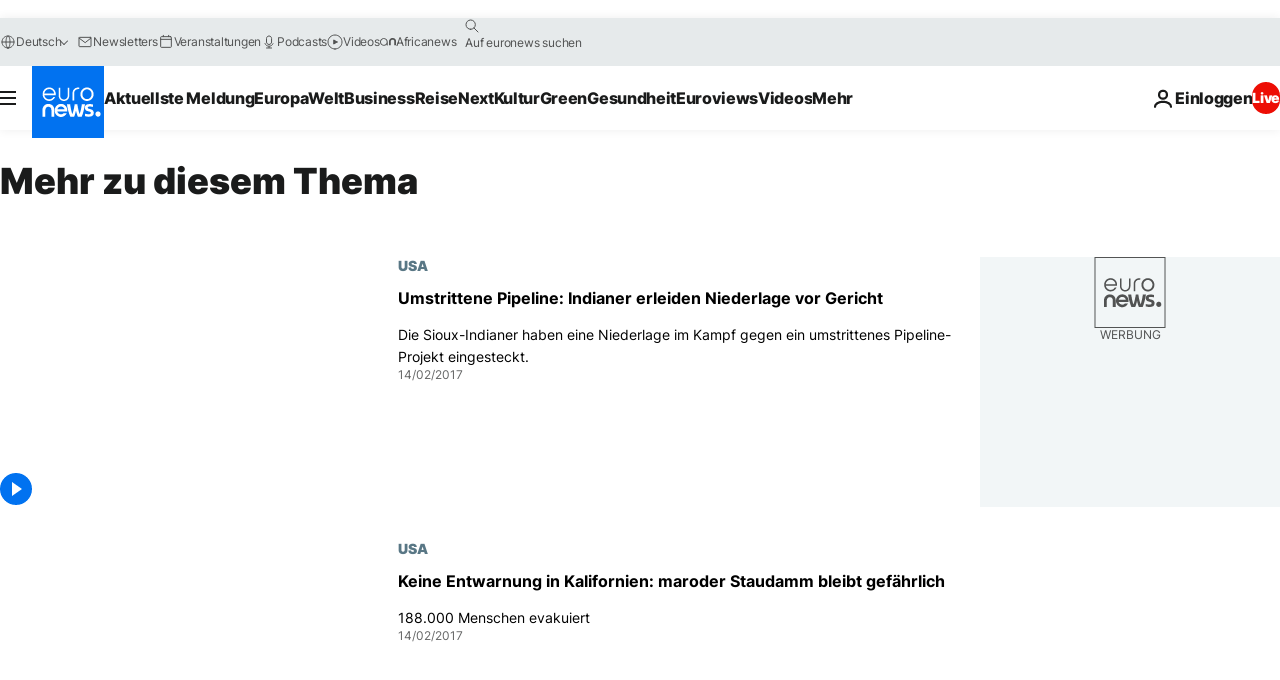

--- FILE ---
content_type: application/javascript
request_url: https://ml314.com/utsync.ashx?pub=&adv=&et=0&eid=84280&ct=js&pi=&fp=&clid=&if=0&ps=&cl=&mlt=&data=&&cp=https%3A%2F%2Fde.euronews.com%2Ftag%2Fusa%3Fp%3D263&pv=1769750632595_uml2an3r9&bl=en-us@posix&cb=5988393&return=&ht=&d=&dc=&si=1769750632595_uml2an3r9&cid=&s=1280x720&rp=&v=2.8.0.252
body_size: 755
content:
_ml.setFPI('3658663658546790471');_ml.syncCallback({"es":true,"ds":true});_ml.processTag({ url: 'https://dpm.demdex.net/ibs:dpid=22052&dpuuid=3658663658546790471&redir=', type: 'img' });
_ml.processTag({ url: 'https://idsync.rlcdn.com/395886.gif?partner_uid=3658663658546790471', type: 'img' });
_ml.processTag({ url: 'https://match.adsrvr.org/track/cmf/generic?ttd_pid=d0tro1j&ttd_tpi=1', type: 'img' });
_ml.processTag({ url: 'https://ib.adnxs.com/getuid?https://ml314.com/csync.ashx%3Ffp=$UID%26person_id=3658663658546790471%26eid=2', type: 'img' });
_ml.processTag({ url: 'https://ps.eyeota.net/pixel?pid=r8hrb20&t=gif', type: 'img' });
